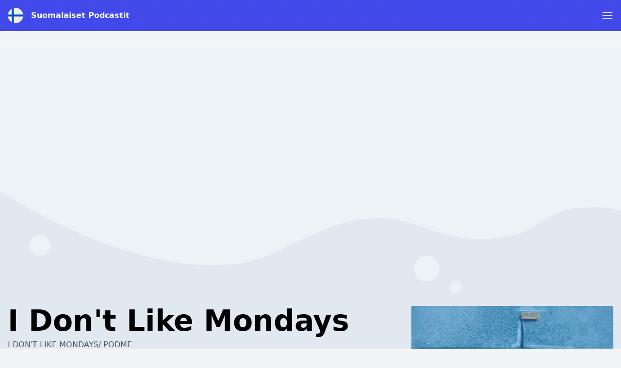

--- FILE ---
content_type: text/html; charset=utf-8
request_url: https://www.google.com/recaptcha/api2/anchor?ar=1&k=6LcB8uQUAAAAAFrXQ0QsDJ8khUzZUSwVwVyuluR7&co=aHR0cHM6Ly9zdW9tYWxhaXNldC1wb2RjYXN0aXQuZmk6NDQz&hl=en&v=PoyoqOPhxBO7pBk68S4YbpHZ&size=normal&anchor-ms=20000&execute-ms=30000&cb=yxweo2u0rx8m
body_size: 49504
content:
<!DOCTYPE HTML><html dir="ltr" lang="en"><head><meta http-equiv="Content-Type" content="text/html; charset=UTF-8">
<meta http-equiv="X-UA-Compatible" content="IE=edge">
<title>reCAPTCHA</title>
<style type="text/css">
/* cyrillic-ext */
@font-face {
  font-family: 'Roboto';
  font-style: normal;
  font-weight: 400;
  font-stretch: 100%;
  src: url(//fonts.gstatic.com/s/roboto/v48/KFO7CnqEu92Fr1ME7kSn66aGLdTylUAMa3GUBHMdazTgWw.woff2) format('woff2');
  unicode-range: U+0460-052F, U+1C80-1C8A, U+20B4, U+2DE0-2DFF, U+A640-A69F, U+FE2E-FE2F;
}
/* cyrillic */
@font-face {
  font-family: 'Roboto';
  font-style: normal;
  font-weight: 400;
  font-stretch: 100%;
  src: url(//fonts.gstatic.com/s/roboto/v48/KFO7CnqEu92Fr1ME7kSn66aGLdTylUAMa3iUBHMdazTgWw.woff2) format('woff2');
  unicode-range: U+0301, U+0400-045F, U+0490-0491, U+04B0-04B1, U+2116;
}
/* greek-ext */
@font-face {
  font-family: 'Roboto';
  font-style: normal;
  font-weight: 400;
  font-stretch: 100%;
  src: url(//fonts.gstatic.com/s/roboto/v48/KFO7CnqEu92Fr1ME7kSn66aGLdTylUAMa3CUBHMdazTgWw.woff2) format('woff2');
  unicode-range: U+1F00-1FFF;
}
/* greek */
@font-face {
  font-family: 'Roboto';
  font-style: normal;
  font-weight: 400;
  font-stretch: 100%;
  src: url(//fonts.gstatic.com/s/roboto/v48/KFO7CnqEu92Fr1ME7kSn66aGLdTylUAMa3-UBHMdazTgWw.woff2) format('woff2');
  unicode-range: U+0370-0377, U+037A-037F, U+0384-038A, U+038C, U+038E-03A1, U+03A3-03FF;
}
/* math */
@font-face {
  font-family: 'Roboto';
  font-style: normal;
  font-weight: 400;
  font-stretch: 100%;
  src: url(//fonts.gstatic.com/s/roboto/v48/KFO7CnqEu92Fr1ME7kSn66aGLdTylUAMawCUBHMdazTgWw.woff2) format('woff2');
  unicode-range: U+0302-0303, U+0305, U+0307-0308, U+0310, U+0312, U+0315, U+031A, U+0326-0327, U+032C, U+032F-0330, U+0332-0333, U+0338, U+033A, U+0346, U+034D, U+0391-03A1, U+03A3-03A9, U+03B1-03C9, U+03D1, U+03D5-03D6, U+03F0-03F1, U+03F4-03F5, U+2016-2017, U+2034-2038, U+203C, U+2040, U+2043, U+2047, U+2050, U+2057, U+205F, U+2070-2071, U+2074-208E, U+2090-209C, U+20D0-20DC, U+20E1, U+20E5-20EF, U+2100-2112, U+2114-2115, U+2117-2121, U+2123-214F, U+2190, U+2192, U+2194-21AE, U+21B0-21E5, U+21F1-21F2, U+21F4-2211, U+2213-2214, U+2216-22FF, U+2308-230B, U+2310, U+2319, U+231C-2321, U+2336-237A, U+237C, U+2395, U+239B-23B7, U+23D0, U+23DC-23E1, U+2474-2475, U+25AF, U+25B3, U+25B7, U+25BD, U+25C1, U+25CA, U+25CC, U+25FB, U+266D-266F, U+27C0-27FF, U+2900-2AFF, U+2B0E-2B11, U+2B30-2B4C, U+2BFE, U+3030, U+FF5B, U+FF5D, U+1D400-1D7FF, U+1EE00-1EEFF;
}
/* symbols */
@font-face {
  font-family: 'Roboto';
  font-style: normal;
  font-weight: 400;
  font-stretch: 100%;
  src: url(//fonts.gstatic.com/s/roboto/v48/KFO7CnqEu92Fr1ME7kSn66aGLdTylUAMaxKUBHMdazTgWw.woff2) format('woff2');
  unicode-range: U+0001-000C, U+000E-001F, U+007F-009F, U+20DD-20E0, U+20E2-20E4, U+2150-218F, U+2190, U+2192, U+2194-2199, U+21AF, U+21E6-21F0, U+21F3, U+2218-2219, U+2299, U+22C4-22C6, U+2300-243F, U+2440-244A, U+2460-24FF, U+25A0-27BF, U+2800-28FF, U+2921-2922, U+2981, U+29BF, U+29EB, U+2B00-2BFF, U+4DC0-4DFF, U+FFF9-FFFB, U+10140-1018E, U+10190-1019C, U+101A0, U+101D0-101FD, U+102E0-102FB, U+10E60-10E7E, U+1D2C0-1D2D3, U+1D2E0-1D37F, U+1F000-1F0FF, U+1F100-1F1AD, U+1F1E6-1F1FF, U+1F30D-1F30F, U+1F315, U+1F31C, U+1F31E, U+1F320-1F32C, U+1F336, U+1F378, U+1F37D, U+1F382, U+1F393-1F39F, U+1F3A7-1F3A8, U+1F3AC-1F3AF, U+1F3C2, U+1F3C4-1F3C6, U+1F3CA-1F3CE, U+1F3D4-1F3E0, U+1F3ED, U+1F3F1-1F3F3, U+1F3F5-1F3F7, U+1F408, U+1F415, U+1F41F, U+1F426, U+1F43F, U+1F441-1F442, U+1F444, U+1F446-1F449, U+1F44C-1F44E, U+1F453, U+1F46A, U+1F47D, U+1F4A3, U+1F4B0, U+1F4B3, U+1F4B9, U+1F4BB, U+1F4BF, U+1F4C8-1F4CB, U+1F4D6, U+1F4DA, U+1F4DF, U+1F4E3-1F4E6, U+1F4EA-1F4ED, U+1F4F7, U+1F4F9-1F4FB, U+1F4FD-1F4FE, U+1F503, U+1F507-1F50B, U+1F50D, U+1F512-1F513, U+1F53E-1F54A, U+1F54F-1F5FA, U+1F610, U+1F650-1F67F, U+1F687, U+1F68D, U+1F691, U+1F694, U+1F698, U+1F6AD, U+1F6B2, U+1F6B9-1F6BA, U+1F6BC, U+1F6C6-1F6CF, U+1F6D3-1F6D7, U+1F6E0-1F6EA, U+1F6F0-1F6F3, U+1F6F7-1F6FC, U+1F700-1F7FF, U+1F800-1F80B, U+1F810-1F847, U+1F850-1F859, U+1F860-1F887, U+1F890-1F8AD, U+1F8B0-1F8BB, U+1F8C0-1F8C1, U+1F900-1F90B, U+1F93B, U+1F946, U+1F984, U+1F996, U+1F9E9, U+1FA00-1FA6F, U+1FA70-1FA7C, U+1FA80-1FA89, U+1FA8F-1FAC6, U+1FACE-1FADC, U+1FADF-1FAE9, U+1FAF0-1FAF8, U+1FB00-1FBFF;
}
/* vietnamese */
@font-face {
  font-family: 'Roboto';
  font-style: normal;
  font-weight: 400;
  font-stretch: 100%;
  src: url(//fonts.gstatic.com/s/roboto/v48/KFO7CnqEu92Fr1ME7kSn66aGLdTylUAMa3OUBHMdazTgWw.woff2) format('woff2');
  unicode-range: U+0102-0103, U+0110-0111, U+0128-0129, U+0168-0169, U+01A0-01A1, U+01AF-01B0, U+0300-0301, U+0303-0304, U+0308-0309, U+0323, U+0329, U+1EA0-1EF9, U+20AB;
}
/* latin-ext */
@font-face {
  font-family: 'Roboto';
  font-style: normal;
  font-weight: 400;
  font-stretch: 100%;
  src: url(//fonts.gstatic.com/s/roboto/v48/KFO7CnqEu92Fr1ME7kSn66aGLdTylUAMa3KUBHMdazTgWw.woff2) format('woff2');
  unicode-range: U+0100-02BA, U+02BD-02C5, U+02C7-02CC, U+02CE-02D7, U+02DD-02FF, U+0304, U+0308, U+0329, U+1D00-1DBF, U+1E00-1E9F, U+1EF2-1EFF, U+2020, U+20A0-20AB, U+20AD-20C0, U+2113, U+2C60-2C7F, U+A720-A7FF;
}
/* latin */
@font-face {
  font-family: 'Roboto';
  font-style: normal;
  font-weight: 400;
  font-stretch: 100%;
  src: url(//fonts.gstatic.com/s/roboto/v48/KFO7CnqEu92Fr1ME7kSn66aGLdTylUAMa3yUBHMdazQ.woff2) format('woff2');
  unicode-range: U+0000-00FF, U+0131, U+0152-0153, U+02BB-02BC, U+02C6, U+02DA, U+02DC, U+0304, U+0308, U+0329, U+2000-206F, U+20AC, U+2122, U+2191, U+2193, U+2212, U+2215, U+FEFF, U+FFFD;
}
/* cyrillic-ext */
@font-face {
  font-family: 'Roboto';
  font-style: normal;
  font-weight: 500;
  font-stretch: 100%;
  src: url(//fonts.gstatic.com/s/roboto/v48/KFO7CnqEu92Fr1ME7kSn66aGLdTylUAMa3GUBHMdazTgWw.woff2) format('woff2');
  unicode-range: U+0460-052F, U+1C80-1C8A, U+20B4, U+2DE0-2DFF, U+A640-A69F, U+FE2E-FE2F;
}
/* cyrillic */
@font-face {
  font-family: 'Roboto';
  font-style: normal;
  font-weight: 500;
  font-stretch: 100%;
  src: url(//fonts.gstatic.com/s/roboto/v48/KFO7CnqEu92Fr1ME7kSn66aGLdTylUAMa3iUBHMdazTgWw.woff2) format('woff2');
  unicode-range: U+0301, U+0400-045F, U+0490-0491, U+04B0-04B1, U+2116;
}
/* greek-ext */
@font-face {
  font-family: 'Roboto';
  font-style: normal;
  font-weight: 500;
  font-stretch: 100%;
  src: url(//fonts.gstatic.com/s/roboto/v48/KFO7CnqEu92Fr1ME7kSn66aGLdTylUAMa3CUBHMdazTgWw.woff2) format('woff2');
  unicode-range: U+1F00-1FFF;
}
/* greek */
@font-face {
  font-family: 'Roboto';
  font-style: normal;
  font-weight: 500;
  font-stretch: 100%;
  src: url(//fonts.gstatic.com/s/roboto/v48/KFO7CnqEu92Fr1ME7kSn66aGLdTylUAMa3-UBHMdazTgWw.woff2) format('woff2');
  unicode-range: U+0370-0377, U+037A-037F, U+0384-038A, U+038C, U+038E-03A1, U+03A3-03FF;
}
/* math */
@font-face {
  font-family: 'Roboto';
  font-style: normal;
  font-weight: 500;
  font-stretch: 100%;
  src: url(//fonts.gstatic.com/s/roboto/v48/KFO7CnqEu92Fr1ME7kSn66aGLdTylUAMawCUBHMdazTgWw.woff2) format('woff2');
  unicode-range: U+0302-0303, U+0305, U+0307-0308, U+0310, U+0312, U+0315, U+031A, U+0326-0327, U+032C, U+032F-0330, U+0332-0333, U+0338, U+033A, U+0346, U+034D, U+0391-03A1, U+03A3-03A9, U+03B1-03C9, U+03D1, U+03D5-03D6, U+03F0-03F1, U+03F4-03F5, U+2016-2017, U+2034-2038, U+203C, U+2040, U+2043, U+2047, U+2050, U+2057, U+205F, U+2070-2071, U+2074-208E, U+2090-209C, U+20D0-20DC, U+20E1, U+20E5-20EF, U+2100-2112, U+2114-2115, U+2117-2121, U+2123-214F, U+2190, U+2192, U+2194-21AE, U+21B0-21E5, U+21F1-21F2, U+21F4-2211, U+2213-2214, U+2216-22FF, U+2308-230B, U+2310, U+2319, U+231C-2321, U+2336-237A, U+237C, U+2395, U+239B-23B7, U+23D0, U+23DC-23E1, U+2474-2475, U+25AF, U+25B3, U+25B7, U+25BD, U+25C1, U+25CA, U+25CC, U+25FB, U+266D-266F, U+27C0-27FF, U+2900-2AFF, U+2B0E-2B11, U+2B30-2B4C, U+2BFE, U+3030, U+FF5B, U+FF5D, U+1D400-1D7FF, U+1EE00-1EEFF;
}
/* symbols */
@font-face {
  font-family: 'Roboto';
  font-style: normal;
  font-weight: 500;
  font-stretch: 100%;
  src: url(//fonts.gstatic.com/s/roboto/v48/KFO7CnqEu92Fr1ME7kSn66aGLdTylUAMaxKUBHMdazTgWw.woff2) format('woff2');
  unicode-range: U+0001-000C, U+000E-001F, U+007F-009F, U+20DD-20E0, U+20E2-20E4, U+2150-218F, U+2190, U+2192, U+2194-2199, U+21AF, U+21E6-21F0, U+21F3, U+2218-2219, U+2299, U+22C4-22C6, U+2300-243F, U+2440-244A, U+2460-24FF, U+25A0-27BF, U+2800-28FF, U+2921-2922, U+2981, U+29BF, U+29EB, U+2B00-2BFF, U+4DC0-4DFF, U+FFF9-FFFB, U+10140-1018E, U+10190-1019C, U+101A0, U+101D0-101FD, U+102E0-102FB, U+10E60-10E7E, U+1D2C0-1D2D3, U+1D2E0-1D37F, U+1F000-1F0FF, U+1F100-1F1AD, U+1F1E6-1F1FF, U+1F30D-1F30F, U+1F315, U+1F31C, U+1F31E, U+1F320-1F32C, U+1F336, U+1F378, U+1F37D, U+1F382, U+1F393-1F39F, U+1F3A7-1F3A8, U+1F3AC-1F3AF, U+1F3C2, U+1F3C4-1F3C6, U+1F3CA-1F3CE, U+1F3D4-1F3E0, U+1F3ED, U+1F3F1-1F3F3, U+1F3F5-1F3F7, U+1F408, U+1F415, U+1F41F, U+1F426, U+1F43F, U+1F441-1F442, U+1F444, U+1F446-1F449, U+1F44C-1F44E, U+1F453, U+1F46A, U+1F47D, U+1F4A3, U+1F4B0, U+1F4B3, U+1F4B9, U+1F4BB, U+1F4BF, U+1F4C8-1F4CB, U+1F4D6, U+1F4DA, U+1F4DF, U+1F4E3-1F4E6, U+1F4EA-1F4ED, U+1F4F7, U+1F4F9-1F4FB, U+1F4FD-1F4FE, U+1F503, U+1F507-1F50B, U+1F50D, U+1F512-1F513, U+1F53E-1F54A, U+1F54F-1F5FA, U+1F610, U+1F650-1F67F, U+1F687, U+1F68D, U+1F691, U+1F694, U+1F698, U+1F6AD, U+1F6B2, U+1F6B9-1F6BA, U+1F6BC, U+1F6C6-1F6CF, U+1F6D3-1F6D7, U+1F6E0-1F6EA, U+1F6F0-1F6F3, U+1F6F7-1F6FC, U+1F700-1F7FF, U+1F800-1F80B, U+1F810-1F847, U+1F850-1F859, U+1F860-1F887, U+1F890-1F8AD, U+1F8B0-1F8BB, U+1F8C0-1F8C1, U+1F900-1F90B, U+1F93B, U+1F946, U+1F984, U+1F996, U+1F9E9, U+1FA00-1FA6F, U+1FA70-1FA7C, U+1FA80-1FA89, U+1FA8F-1FAC6, U+1FACE-1FADC, U+1FADF-1FAE9, U+1FAF0-1FAF8, U+1FB00-1FBFF;
}
/* vietnamese */
@font-face {
  font-family: 'Roboto';
  font-style: normal;
  font-weight: 500;
  font-stretch: 100%;
  src: url(//fonts.gstatic.com/s/roboto/v48/KFO7CnqEu92Fr1ME7kSn66aGLdTylUAMa3OUBHMdazTgWw.woff2) format('woff2');
  unicode-range: U+0102-0103, U+0110-0111, U+0128-0129, U+0168-0169, U+01A0-01A1, U+01AF-01B0, U+0300-0301, U+0303-0304, U+0308-0309, U+0323, U+0329, U+1EA0-1EF9, U+20AB;
}
/* latin-ext */
@font-face {
  font-family: 'Roboto';
  font-style: normal;
  font-weight: 500;
  font-stretch: 100%;
  src: url(//fonts.gstatic.com/s/roboto/v48/KFO7CnqEu92Fr1ME7kSn66aGLdTylUAMa3KUBHMdazTgWw.woff2) format('woff2');
  unicode-range: U+0100-02BA, U+02BD-02C5, U+02C7-02CC, U+02CE-02D7, U+02DD-02FF, U+0304, U+0308, U+0329, U+1D00-1DBF, U+1E00-1E9F, U+1EF2-1EFF, U+2020, U+20A0-20AB, U+20AD-20C0, U+2113, U+2C60-2C7F, U+A720-A7FF;
}
/* latin */
@font-face {
  font-family: 'Roboto';
  font-style: normal;
  font-weight: 500;
  font-stretch: 100%;
  src: url(//fonts.gstatic.com/s/roboto/v48/KFO7CnqEu92Fr1ME7kSn66aGLdTylUAMa3yUBHMdazQ.woff2) format('woff2');
  unicode-range: U+0000-00FF, U+0131, U+0152-0153, U+02BB-02BC, U+02C6, U+02DA, U+02DC, U+0304, U+0308, U+0329, U+2000-206F, U+20AC, U+2122, U+2191, U+2193, U+2212, U+2215, U+FEFF, U+FFFD;
}
/* cyrillic-ext */
@font-face {
  font-family: 'Roboto';
  font-style: normal;
  font-weight: 900;
  font-stretch: 100%;
  src: url(//fonts.gstatic.com/s/roboto/v48/KFO7CnqEu92Fr1ME7kSn66aGLdTylUAMa3GUBHMdazTgWw.woff2) format('woff2');
  unicode-range: U+0460-052F, U+1C80-1C8A, U+20B4, U+2DE0-2DFF, U+A640-A69F, U+FE2E-FE2F;
}
/* cyrillic */
@font-face {
  font-family: 'Roboto';
  font-style: normal;
  font-weight: 900;
  font-stretch: 100%;
  src: url(//fonts.gstatic.com/s/roboto/v48/KFO7CnqEu92Fr1ME7kSn66aGLdTylUAMa3iUBHMdazTgWw.woff2) format('woff2');
  unicode-range: U+0301, U+0400-045F, U+0490-0491, U+04B0-04B1, U+2116;
}
/* greek-ext */
@font-face {
  font-family: 'Roboto';
  font-style: normal;
  font-weight: 900;
  font-stretch: 100%;
  src: url(//fonts.gstatic.com/s/roboto/v48/KFO7CnqEu92Fr1ME7kSn66aGLdTylUAMa3CUBHMdazTgWw.woff2) format('woff2');
  unicode-range: U+1F00-1FFF;
}
/* greek */
@font-face {
  font-family: 'Roboto';
  font-style: normal;
  font-weight: 900;
  font-stretch: 100%;
  src: url(//fonts.gstatic.com/s/roboto/v48/KFO7CnqEu92Fr1ME7kSn66aGLdTylUAMa3-UBHMdazTgWw.woff2) format('woff2');
  unicode-range: U+0370-0377, U+037A-037F, U+0384-038A, U+038C, U+038E-03A1, U+03A3-03FF;
}
/* math */
@font-face {
  font-family: 'Roboto';
  font-style: normal;
  font-weight: 900;
  font-stretch: 100%;
  src: url(//fonts.gstatic.com/s/roboto/v48/KFO7CnqEu92Fr1ME7kSn66aGLdTylUAMawCUBHMdazTgWw.woff2) format('woff2');
  unicode-range: U+0302-0303, U+0305, U+0307-0308, U+0310, U+0312, U+0315, U+031A, U+0326-0327, U+032C, U+032F-0330, U+0332-0333, U+0338, U+033A, U+0346, U+034D, U+0391-03A1, U+03A3-03A9, U+03B1-03C9, U+03D1, U+03D5-03D6, U+03F0-03F1, U+03F4-03F5, U+2016-2017, U+2034-2038, U+203C, U+2040, U+2043, U+2047, U+2050, U+2057, U+205F, U+2070-2071, U+2074-208E, U+2090-209C, U+20D0-20DC, U+20E1, U+20E5-20EF, U+2100-2112, U+2114-2115, U+2117-2121, U+2123-214F, U+2190, U+2192, U+2194-21AE, U+21B0-21E5, U+21F1-21F2, U+21F4-2211, U+2213-2214, U+2216-22FF, U+2308-230B, U+2310, U+2319, U+231C-2321, U+2336-237A, U+237C, U+2395, U+239B-23B7, U+23D0, U+23DC-23E1, U+2474-2475, U+25AF, U+25B3, U+25B7, U+25BD, U+25C1, U+25CA, U+25CC, U+25FB, U+266D-266F, U+27C0-27FF, U+2900-2AFF, U+2B0E-2B11, U+2B30-2B4C, U+2BFE, U+3030, U+FF5B, U+FF5D, U+1D400-1D7FF, U+1EE00-1EEFF;
}
/* symbols */
@font-face {
  font-family: 'Roboto';
  font-style: normal;
  font-weight: 900;
  font-stretch: 100%;
  src: url(//fonts.gstatic.com/s/roboto/v48/KFO7CnqEu92Fr1ME7kSn66aGLdTylUAMaxKUBHMdazTgWw.woff2) format('woff2');
  unicode-range: U+0001-000C, U+000E-001F, U+007F-009F, U+20DD-20E0, U+20E2-20E4, U+2150-218F, U+2190, U+2192, U+2194-2199, U+21AF, U+21E6-21F0, U+21F3, U+2218-2219, U+2299, U+22C4-22C6, U+2300-243F, U+2440-244A, U+2460-24FF, U+25A0-27BF, U+2800-28FF, U+2921-2922, U+2981, U+29BF, U+29EB, U+2B00-2BFF, U+4DC0-4DFF, U+FFF9-FFFB, U+10140-1018E, U+10190-1019C, U+101A0, U+101D0-101FD, U+102E0-102FB, U+10E60-10E7E, U+1D2C0-1D2D3, U+1D2E0-1D37F, U+1F000-1F0FF, U+1F100-1F1AD, U+1F1E6-1F1FF, U+1F30D-1F30F, U+1F315, U+1F31C, U+1F31E, U+1F320-1F32C, U+1F336, U+1F378, U+1F37D, U+1F382, U+1F393-1F39F, U+1F3A7-1F3A8, U+1F3AC-1F3AF, U+1F3C2, U+1F3C4-1F3C6, U+1F3CA-1F3CE, U+1F3D4-1F3E0, U+1F3ED, U+1F3F1-1F3F3, U+1F3F5-1F3F7, U+1F408, U+1F415, U+1F41F, U+1F426, U+1F43F, U+1F441-1F442, U+1F444, U+1F446-1F449, U+1F44C-1F44E, U+1F453, U+1F46A, U+1F47D, U+1F4A3, U+1F4B0, U+1F4B3, U+1F4B9, U+1F4BB, U+1F4BF, U+1F4C8-1F4CB, U+1F4D6, U+1F4DA, U+1F4DF, U+1F4E3-1F4E6, U+1F4EA-1F4ED, U+1F4F7, U+1F4F9-1F4FB, U+1F4FD-1F4FE, U+1F503, U+1F507-1F50B, U+1F50D, U+1F512-1F513, U+1F53E-1F54A, U+1F54F-1F5FA, U+1F610, U+1F650-1F67F, U+1F687, U+1F68D, U+1F691, U+1F694, U+1F698, U+1F6AD, U+1F6B2, U+1F6B9-1F6BA, U+1F6BC, U+1F6C6-1F6CF, U+1F6D3-1F6D7, U+1F6E0-1F6EA, U+1F6F0-1F6F3, U+1F6F7-1F6FC, U+1F700-1F7FF, U+1F800-1F80B, U+1F810-1F847, U+1F850-1F859, U+1F860-1F887, U+1F890-1F8AD, U+1F8B0-1F8BB, U+1F8C0-1F8C1, U+1F900-1F90B, U+1F93B, U+1F946, U+1F984, U+1F996, U+1F9E9, U+1FA00-1FA6F, U+1FA70-1FA7C, U+1FA80-1FA89, U+1FA8F-1FAC6, U+1FACE-1FADC, U+1FADF-1FAE9, U+1FAF0-1FAF8, U+1FB00-1FBFF;
}
/* vietnamese */
@font-face {
  font-family: 'Roboto';
  font-style: normal;
  font-weight: 900;
  font-stretch: 100%;
  src: url(//fonts.gstatic.com/s/roboto/v48/KFO7CnqEu92Fr1ME7kSn66aGLdTylUAMa3OUBHMdazTgWw.woff2) format('woff2');
  unicode-range: U+0102-0103, U+0110-0111, U+0128-0129, U+0168-0169, U+01A0-01A1, U+01AF-01B0, U+0300-0301, U+0303-0304, U+0308-0309, U+0323, U+0329, U+1EA0-1EF9, U+20AB;
}
/* latin-ext */
@font-face {
  font-family: 'Roboto';
  font-style: normal;
  font-weight: 900;
  font-stretch: 100%;
  src: url(//fonts.gstatic.com/s/roboto/v48/KFO7CnqEu92Fr1ME7kSn66aGLdTylUAMa3KUBHMdazTgWw.woff2) format('woff2');
  unicode-range: U+0100-02BA, U+02BD-02C5, U+02C7-02CC, U+02CE-02D7, U+02DD-02FF, U+0304, U+0308, U+0329, U+1D00-1DBF, U+1E00-1E9F, U+1EF2-1EFF, U+2020, U+20A0-20AB, U+20AD-20C0, U+2113, U+2C60-2C7F, U+A720-A7FF;
}
/* latin */
@font-face {
  font-family: 'Roboto';
  font-style: normal;
  font-weight: 900;
  font-stretch: 100%;
  src: url(//fonts.gstatic.com/s/roboto/v48/KFO7CnqEu92Fr1ME7kSn66aGLdTylUAMa3yUBHMdazQ.woff2) format('woff2');
  unicode-range: U+0000-00FF, U+0131, U+0152-0153, U+02BB-02BC, U+02C6, U+02DA, U+02DC, U+0304, U+0308, U+0329, U+2000-206F, U+20AC, U+2122, U+2191, U+2193, U+2212, U+2215, U+FEFF, U+FFFD;
}

</style>
<link rel="stylesheet" type="text/css" href="https://www.gstatic.com/recaptcha/releases/PoyoqOPhxBO7pBk68S4YbpHZ/styles__ltr.css">
<script nonce="iMMh3aJB352OjJU19wYdIQ" type="text/javascript">window['__recaptcha_api'] = 'https://www.google.com/recaptcha/api2/';</script>
<script type="text/javascript" src="https://www.gstatic.com/recaptcha/releases/PoyoqOPhxBO7pBk68S4YbpHZ/recaptcha__en.js" nonce="iMMh3aJB352OjJU19wYdIQ">
      
    </script></head>
<body><div id="rc-anchor-alert" class="rc-anchor-alert"></div>
<input type="hidden" id="recaptcha-token" value="[base64]">
<script type="text/javascript" nonce="iMMh3aJB352OjJU19wYdIQ">
      recaptcha.anchor.Main.init("[\x22ainput\x22,[\x22bgdata\x22,\x22\x22,\[base64]/[base64]/[base64]/[base64]/[base64]/[base64]/KGcoTywyNTMsTy5PKSxVRyhPLEMpKTpnKE8sMjUzLEMpLE8pKSxsKSksTykpfSxieT1mdW5jdGlvbihDLE8sdSxsKXtmb3IobD0odT1SKEMpLDApO08+MDtPLS0pbD1sPDw4fFooQyk7ZyhDLHUsbCl9LFVHPWZ1bmN0aW9uKEMsTyl7Qy5pLmxlbmd0aD4xMDQ/[base64]/[base64]/[base64]/[base64]/[base64]/[base64]/[base64]\\u003d\x22,\[base64]\\u003d\x22,\x22A8KZw77CvcKsNnAXU3VzOsOfdW3Dk8OBAH7Ck2EDRMKIwrnDjMOFw650a8K4A8KjwosOw7wyXzTCqsOSw4DCnMK8VTAdw7ogw57ChcKUZsKkJcOlTcK/IsKbD0IQwrU7cWY3OArCikxKw6jDtylpwotzGzd0csOOIsKawqIhI8KYFBExwp81YcOPw7k1ZsOSw4dRw48ZBj7Dp8OTw4ZlP8Kxw6RvTcOdbyXCk3vCpHPClCfCkDPCnwZlbMOzSsOcw5MJLxYgEMKdwozCqTg/[base64]/CnzDCk3websK5XcK4OsOtTMKPH0HCpxkdNw0wZWjDnxVGwoLCtsOQXcK3w4gkesOIF8K3E8KTdWxyTxxrKSHDinwTwrBMw7XDnlVOS8Kzw5nDt8OlBcK4w6F1G0E1J8O/wp/CuC7DpD7CtMOoeUN/wp4NwpZRd8KsegHCssOOw77CuyvCp0pfw7PDjknDriTCgRVqwpvDr8Oowp8Gw6kFXMKyKGrChcKQAMOhwpnDgwkQwrDDmsKBAQQmRMOhH0wNQMOgT3XDl8K1w5vDrGtpDwoOw7jCqsOZw4RWwqPDnlrCjwJ/w7zCghlQwrgEXCUlSG/Ck8K/w6HCr8Kuw7ILDDHCpxRAwolhLMKbc8K1wq/CqhQFeADCi27DiHcJw6kVw6PDqCtzYntRFsKww4pMw7ZSwrIYw4TDrSDCrQbClsKKwq/DiTg/ZsKfwpHDjxkafMO7w47DocKXw6vDomjCgVNUbcOPFcKnAsKLw4fDn8KlJRl4woLCpsO/[base64]/CiFd3QHrDlSzDvMK2CcKJfxIsw6A5cQPCj1Buwosww7nDp8KFH1LCvXHDrcKbRsK2VsO2w6wJY8OIKcKSZ1PDqhNbMcOCwrPCgzIYw7TDh8OKeMKIf8ObNFlmw7pNw4tyw48vDgI1UGbChgDDicOCHSs2w7zCk8OSwoLCsipaw7YnwofDlhrDuj0Owo/CpMOMKcOeEcKDw7ZBJcKVw442wpPCosKUXCwDJMO6C8KEw6HDpFAdw6UVwprCv1PDslM6dsO3w5Uxwq0HLX3Co8ODfkrDnkoMWMK/OVbDn1bCiVbDog1pFMKgO8Kpw6TCqMKHwofDlsKYcMKzw5nCjG/Duk/DsgFlwpd2w4hGwrpRfMKow4HDt8OqRcKAwpPCshjDuMK2XMOuwrjCmcOew53CqcKxw6Jxwr4Tw5dmQnbCpUjDrEI9Z8K9TMKqSsKJw5zDtxdJw6FRTjrCqQYkwpEVFCnDrsK/wqzDn8KCwpzCgAVow6bCvMO5FsO+wopBw4E/[base64]/[base64]/DMOZwp1hSB0kw6LCqcOiMAjCscOaw7HDr0fDjsKCKkcRwotOw480fMOqwod/cnPCqDRaw48ha8O0X3TClQDChhzCp2NuB8KbHcKLXMOLKsO2esO3w7UhHyl4AzTCjcOgRh/DmsKmw7XDlT/[base64]/CpGFcw7vDhkPDhcKCBnXDg2hnYUonw4PCmHXCgMKVwo/DvFhdwrcRw4tHwqEUYmHDpS3DucK+w6rDmcKPbMKIbGd8YBjDjsKLPkrDhA4uw5jCpi9XwosSJ0s7fCtiw6PDuMKoJVYEw4jCgCYbw60BwpnCvcOXUATDqsKawrLCpkXDlR97w4nCr8KcC8KjwpzCk8ONw4llwpJPdMOUC8KCYsKRwoTChMK2w4bDh0bChz/DssOqbcKpw77CscK1YcOjwr0jHjzCnCbDsmpSw6jDohJywo/[base64]/CiEE1w4vDrsKhw4YCCsOIw7Ffwpdcwr8caXPCrMKLwpQpfMKHwqBxccK2wpM8wp/DlSpOA8Kowp/Cp8OSw5hUwpHDoAvDoHsmLzs9GmXCosKmw5JldEcVw5rDgcKHw4rCjm/[base64]/[base64]/Crgp8wpsfwq9lwrTCsxxrJzknFcKyw4LDrjjDoMKlwo3CjgPDtljDphwgwq3DozVew63DigIXXMKqMmYVHMK3cMKlAiLDkcKXPcOLwpbCiMKTOxZUwptYdCdBw7tZw5fCjsONw5jCk3DDo8K1w4kITcOdb3TCg8OIe2Jcwr/[base64]/CsMOaLMObfcKNwrN3HMOuwokTw4fCiMOqwo5Pw7sxwrnDnwcZazHDhcO2ZMKzwqfDlMKNNMKkWsOPLRfCsMK0wqjChh9Fw5fDr8KwNsOBw7QRB8O3w5rCtSNcDXISwqsfYG7DhAhDw4fCl8K+wrQ/wp/Ch8OowqrDq8K5TTfCm1rCtQHDn8K/wqRDcsK4YcKlwqtUGBPCnDTDk383wrgGMhDCoMKOw5vDnjsrIANNwrlFwrlbwqJlJhbDu0jDoQU3wqZjwrkdw6ZXw63DgGTDscKHwrvDm8KLeC08w5fCgyvDu8KWwp7CgDnCrxYZVnsTwqzDmDnDiixFAsOyXcOxw4sSHsKQw4/[base64]/dELCvMOqw5VDKjJNwr0AasKDbiPCnT8fw7nDnSbCpGgTQEoBMDDDiC0swo/DlMOPOzZyPMODwoFWRsOlw6HCk29mNkU/DcKQN8Kiw4rDmsKSwqRRw4bDuFbDt8K1wrQiw5d4w7M/REjDm1Ysw5vCmn7Dg8KEf8OnwoUlwrfCg8KHQMOUOMKjwpxcJBbDoTJdecKHbsOeQ8KXwqpVd2bDgsKzEMKAw7PCpMKGw4oLGFJ+w73CicOcKcOVwqhyVFjDvV/[base64]/O8K8wpbDtGUTY8KSYsKWwrx+WMKpeSxjbcO2HsORwpbDhQh/Mkkgw73DmMKxQUXCqcKsw5/DjBvCm1TClwvDshoQwp/CucK2w7LDqjU2M2hNwrhufsKBwpJTwqzCqBbDpFDDqFAZCXjCgsK1w5vDt8OkbC/Cnl7CoXrDgQzDjMK1BMKAVsO3woRmD8KCw5JQXMKvwrQbOsOtw5BAd3o/WDXCs8OzMUTCkGPDh0/DhyXDkGBqJcKoXBIPw63Dm8K3w4NOwrpLNsOebCjDpQLCq8KtwqZLRQDCj8OEwrAvZ8OyworDpsKjbcOKwpLChjk2wo3ClFh9IsKpwpDCmcONJ8KWLcOXw445esKfw5VeecO/w6LDgDrChMOcKFnCusKEc8O+LsKEw6nDssOPZBvDq8O9w4PChMOda8KcworDrcOYw4xOwpM6LzAbw59OQ1ozAiLDgHnDp8OtM8KfWsO2w5oWGMOFLcKVw5gmwozCjsK1w7fDq1HCtMOqD8O3Pw8ZOi/CoMKQQ8OTw7vDssOtwpNQw77CpCN+IBHCqxIdGEIWaApCw4oTTsOewq1qHjHDlBPDl8Ojwq5QwrJMO8KIMG3DmwczQ8KVfwZ6w4/Ch8OLZcKyZmZGw5d+EDXCq8Kdfg7DtwpJwqzCisKqw4YDw5vDpsK3U8OBbnLDu0nClcOJw6nCkWIYwp7DuMOuwpPDkBR/wrAQw5cLRcKiHcOxwprDoEVgw7gcw67DowYrwqbDr8OXBHXDicOHEsOsBRgxOlXCiyB3wrLDp8O6U8OWwr/CrcO/CAZawoxowpUtW8O7F8KtIjQgYcOxaGF0w7ETCsKgw6DDg0swfMKVfMKZc8Klwq88woY0w5bDtsKow4jDuwkXejbCqcK3w6J1w5kUAXrDmRHDvsKKEh7CtcKJw47Cu8K5w6nDqU4GWC0/w5NewpTDtMKuwpctOMO/wo7DuC1ewqzCs2PDlhXDksO8w5cBw7INO3VQwop1HsKbwpwdcmDDsBnCoGxrw7FPwoVHTE7CvTzCs8KVwpJEN8OHwr3CmMO9dh4vw6xMSCUYw7gVPMKMw5BewqJ+wrw1csKqNsKiwpBlUz9/[base64]/CnsKdczEIw55ZZRvCt1cfw6F+B8OawqJUDMOdcyPClWhowqYkw7bDrz1zwqZyBcOdSHXDoxbCr1JSP0B8wrtww5rCtU57wqMYw5p3QhrCmcOSHcOgwp/Cimszax5PJxnDrsOzw5rDosKyw5F5ecOVRGlUwrTDghB/w5vDnMK2FijCpMKZwoIYJnzClgFLw5oDwrfCuXw4YsOdQHx7wqs0BMKZw7I7woNGeMOdVsO0w7JTXQnDqHPDrsKLJMKaFcOQb8Klw6bCqsKQwrIVw7HDknABw5XDnDXDqzVVwrApcsOIAAPDncOowoLDisKsR8KbT8ONNVMewrM7woEJCsOsw7XDj2/[base64]/CkzzCkcK0wogjw7AqYcKxOxVowrvDhTPDuSjDgX3Dpg3Co8K/NARowospwp7CojHCp8Krw40Mwo0wEMOXwpPDicK4wrrCryMawoLDqsOnCTEawpnCqzVtdQ5bw5vCiFA3SXHCjS7CpDDCocOywpjCkDTDjn7DlcKqN1dVwpvDnsKiwo/DgsO9IcKzwo4xQgnDox8FwpfCsHQgTsKZE8K6T17CsMOSKMOhcMOdwoJSw5HCsUTCp8KGV8K7PMO6wqMjccOaw4V1wqPDrMOyWEY/QsKAw5JsXcKhVnHDp8O/w6tAYsOBw6fCiR7CqFoNwrovwpl+e8KcacKzNRDDkA5YKsO/wpvDi8KPw6bDpcKEw5zCnAbCrWTDncKBwrTCn8KHw6rCnzDChsKUFcKPS1vDl8O2w7LDscOGw7TCo8O1wrIIZsKVwrR7Ei0owrYfw7wCDMK8wojDiEfClcKVw6fCjcOYNUBKwoAFw6LDr8OxwoUCSsOjRnbCssO/wrDDssORwqnCii3DhlnCvcOQw5TDosOJwq4swpBqFcO5wqIJwqtyS8OGwr8PAMKXw4RbScKFwqt8w79tw6HClzzDmD/CkUvCl8OKGcKaw7tWwpHDlcOUWcOZFRM6CsKrcQFub8OGHcKTDMOQBcOAw5nDh0vDh8OMw7jCnivDgAtjbXnCojAQwrNMw4M9w4fCoQ/DsTXDmMKrFsOCwoZlwozDkMKLw7bDj2UZbsKQGcKPw7LCu8OYHSYxeFTCjH5QwojDtH5ZwqDCp0nCpmpRw4Y6GELClcKpwqwuw77CsXhpBMKgKMKiNsKDWyRzKsKtd8Okw4peUh3Dk0DCu8KEY1FaPB1mwqscAcK0wqZ/woTCqU5dwrzDhC/Cv8Ohw7HDr17CjjnDpkRMw4HDh28kWMOzfnnClBDCrMKcw4QaPQ1+w7MUDcOzesK/PUQyaBLCkl/DmcKPFsOUc8OPZG/DkcKUcMOcbHPCuinCtcKsBcOqwr/DlhUCRyESw4LCjMO5w4TDssKVw4PCj8K5RSlew7nDv2LDp8K/[base64]/Cm8KKQ8KtLkx1HkbDohZ5KAMRw7A3YF/DnisRAgnCqTdVwpRwwoBdG8OjScOvwqfDqMOffMK5w50dFSMgZsKNwp/Dl8OiwoBtw7ciwoLDjMKJGMO/wrw6FsKgwoguwq7Cr8Ocwo0fIMKWc8OVQcOKw6RYw4xEw5lww7rCqQRNw7HCmMKCw7JTeMK5BhrCg8KTeRrCimrDs8OiwpXDjywjw4LCg8OcUMOeJMOCwoYwWiB/w5XDoMKowoEHdBTDhMKBwqjDhm05wqHDgcOFemrDq8OhUDzCmMOXFATDrmc/woDCoS/CnWpXw4JAaMK8dXJ4wpXCtMKyw47DrsOIw6jDq2JsP8Kpw7nCjMK3M2dBw4PDlUhNw6LDoGNUw7vDkMKHOWrDujLCucKXABotw6LCmcKww6AxwrbDgcOPwqBxwqnCoMKjLg5AZyQNIMKhwq3CtG5tw5xSLljDscKsV8ODIcKkAgc1w4TDpEZdw6/Dki/Do8K1w4BofMK8wrp5P8OldsOKwpxUw6LDjMKVBx/Dk8Kqwq7DssOUwqbDosKfTxJGwqMubyzDq8K5wrnCvsOIw6nCh8O0w5fDhS3DhWR6wrPDocO/[base64]/[base64]/DtlBPwoLDnSN7csKMw6LDkcKswpkyw4JhwqLDisORwpjCn8ORPMKpw6jCi8KIw6oFa2rCtcKpw6rDv8OhKWfDlcKHwpXDgcKrMDLDoFgAwodXeMKAw6jDmARnw6EnfsOMNX1gYHh5w47DsBMyK8OrZ8KcAExvVEJhAsODw4jCoMKMbsOMDXNoJ1nCgyEIXhjCgcK/w5LCiGjDtkfDtMO0wqfCqx7CmAXDpMO7SMKtZcKxw5vCi8OeGMONYsKFw4bDhnHDm0nChAcTw4vCj8OMKAtYw7HDvxBrw4QVw6piwpdPAW4Bwqshw6tSeTVgTE/DvErDhMOxdTxjw78FRyvDpnM5f8KiGcO0w5TCqS3Cp8KrwqfCgMO4XsOLdDjCkgVKw5/Dp2PDlsO0w4E3wovDm8KbHiTDqggWw5TDtWRIIBDDisOOw5cdw4/[base64]/CgDjDikfDlSt1VsKLE8OIwrYvw7/DgRMqw7DCr8KOw5DCkQ3CvzRiFTjCvcKhw58oPBJOLMKKw6LDnWbDqAhCJh/DrsKawoHCusKOGMKPw4vCu3lww658ViA0eEvCk8Ozf8Knwr1qw4DChVTDvX7DpW5uU8K+WGkOYHNVdcK/dsO0w4jCvHjCj8Kmw4Eawo7DsQrDl8O9dcOkL8OqAFFscWQFw5FzTiLCsMO1cHU3w5DCtkYcQMO7IhLDqjzDqDQ1IMK0YnHDpsKUw4XDgXMTwqXDuSZKI8ORBlUPXnzCmMOxw6R0YG/DosOywrXDhsKjw5ZXw5LDo8Ocw4TDjl/[base64]/Dt8K7Ql/DqDfDjQnDpXHChcKYNsOyOyDDhcOkOsOcw4N8Dn3Ds2bDoUTCjgwsw7PDrxVGw6jCmcOEwq8HwoFRNADDtcKMwqgKJF46YsK4wrfDmsKjHMOrH8Ouw4MQNsOtw5HDlMKHCzxZw6nCtC9rXw9zw6HChcKWC8OpQUrCk3s/w59XMAnDvsKgwotIYGF6C8Opw4oydsKTc8KcwrRAw6F2WxHCu1JkwqLCqsKSP3kRw444wqsQRcK8w7jCt2TDicOOJ8O3woTCqAJRIAPDlsOQwp/Cj1TDuFgQw6xNO0/[base64]/Cm8OUw4XDtsKQwppiw5NuDRcJw5J8WAI9worDj8OULsKdw6PCv8Kewp4PNMKpIxddw6MCOMKYw6Idw65AYcKjw69Yw5oiwoPCvMO/WybDnTTDh8OTw7nCllN5CsOaw5LDvSgOD0rDskMow4MzIsOKw6F0fG/CncKgTgsFw4NnSsOUw5fDk8KMGsKwSsKlw5zDncK/VCVgwpo6QMK/RMOfwprDlVnCkcOEw67Cti84csObOjTCrxkZw7FGKlRPwpPDuE19w5zDosOMw7QxdsKEwo3DucOkMMOnwpLDsMOJwpbDm2nCrEZAG1LCs8KbVlwpwo/CvsKRwotewrvDjMOKwpHDlE5kaTgJwqEfw4XCiDs8wpUNw7cqwqvDlMOOVMObacOdwr7DqcK9wqLCuSF6w5jClsKOe0YSasKeHD7CpjHCkzbClcKpT8K/w4PDpsOmeH3Cn8KKw6gLGsKTw7TDslTDrsKMN3vDiULDjzLDikzCjMOlwrJ0wrXChwrCpnEjwpg5wol+B8KPVsOqw5BMw7t2wpfCgU3DqDUbw73DnArClFXCjD4CwprCrsK/w7xCCAjDnA/DpsOiwo4kw73Dk8K4wqLCoHbCisOkwrjDrsOvw5FSLjnCpVfDiAMcNmzDjV44w7EYw4vCiF7Ck0bDt8KewpDCpj4AwozCp8K8wrc9RsOvwpFNNmjDsH4lBcKxw4YSw7PChsK/wrnDgsOGOSjDm8KRwojChCzDrMKKFsKEw7rClMKsw5nChzIcHMKibS9vw5paw6lUwrE+w7EewqvDnl8sLsO2wrRSw4Z3A1Igw4/[base64]/CrSUtQG3Cr8KGdcKMw50/wplicDB+w43DpcK9D8KCwoV5wq7CqsK6ScOFWD4Owr8iasKqwo/Chh7Cj8K4b8OXcmTDklFLB8KOwrY7w7vDksOkKlNBKmNkwrt9woQnH8Kvw4kkwovDlWJKwobCkA0+wo/Chi9Fb8Olw7LDq8KewrzDmApJLXLCq8O+ZjoOdMKVIwTCrSjCpsK5ZSDCnh8eInjDlBzCksOXwpjDtsOHakLCkz8ZwqLDkAkhw73ClcKLwqxLwqLDn2t4aBfDiMOWw4t3DMOrw7TDn3DDjcKERgrCgUlowq/CjsKDwqYqwrpEbMKsT3kMW8KQwoEfb8OxScO8wqzDsMOCw5nDhzx+E8K0acKIfhrDu2ZQwrQwwrUEXMOTwrnCmCLCin52b8OpR8O+wrkJBDUEEj13WMKawrLDkxfDrsKUw47CihQzenA1RUt1w7s8wprDoGh3wo7DoTPCqEvCuMOmBMO/[base64]/[base64]/Nk98WVzDjxfDpHDDnMOaQio8fsKcwonDrlHDjRTDscK/wqjCoMOYwpEUw6ItKynDiXjCjGPDmlPDulrCtsKEJMKUb8K5w6TDqU8WRF/Ct8O0wrMtwrl1WWTClCY9XlVvw5o8Ozd0wol8w4TDncKKwpFmMsOWwodbIB9KaF7DosKhKcOMVMO7fA5BwpVyEMK7QWFywoYXw7kfw6rDuMOBwp0rMDfDpcKXw5LDkAJFCmpSdsOVDWbDvsKJwoJcZMKDR2o/L8ORY8OtwoInAkondMOZaDbDkDzChMKiw6nDj8O7XsOZw4BTw5zDgMKoRzrCscKJKcO+eCQIZMOOBnfDsgcdw7bDgw/DmmTClSTDmTbDknk2wrjDhD7DkMOmJx8sM8KZwrpBw6Qpw43CikQZw6VqcsK4eRTDqsKyD8KpG3jCuRnCuAASL2ovIMOfacOCwpI4wp0AFcONwobClkgBOnTDi8KKwpZXAMOXHnLDmsOkwprCs8KuwqJEwpFfan9bJgjCjUbCnk7DljPCqsK/Y8K5ccOXEzfDr8OWSyrDplNrXn/[base64]/[base64]/[base64]/DtcOpw5kdJcOKw4/Cp8KDw7oqGcKYwrPCjcKCScOkRcOrw5JHOhkbw4rDtVfCicOkXcOxwp0VwoZ0Q8OjfMOlw7Vhw7w2WQTDkB11w6vCsCojw4AsMQnChMKKw6zCml/CpzRxa8K6XT7CvcO9wpjCrMOwwq7CrkdBHMK4wpgjfAzDjsOFwoQKbCUzw7fDjMKzT8OPwphqQBjDqsK0w6MnwrdvEcOewobCvcKEwr/DtsOGZ3zDvEhFN1TDiWFKUTgzTMOPw40PMsKpDcKnGMOJw6MoZMKdwrwSO8KGV8KjTEdmw6/[base64]/DlsOaeXLDiy1oZsKLJ2vDr8OZS8O6McOTwrJcHcODw53CqsO+wqzDrg5vPxbDiSsIw7dhw7wpX8Kcwp/CicKuwqAcw4rCoSspw4XCnsKpwpLDkGoHwqRPwoBdN8KOw6XCnS7Co3PChMKQX8K1w47Dg8KFF8K7woPCsMOhwoMSwqZXEG7CocKaNghxwoDCt8OrwqXDsMKgwqVwwrPDk8O6wpEKw6nCnMO/[base64]/CoGxJIsORwrAxKkMjU37DsEfDkMKZw5MsE8KjwqkwWsOvwoXDlcKJCsOzw6llwoRsw6vCtkHCjHTDp8O1IcKcesKlwo7DsV11R0wXw5LCqMOfWsKOwowBOMOSdSzCtsK0w4LDjDDCmcKqw5fCm8KVT8OlKzwMecKLNXg/[base64]/CuHzCkxjCtX3DjcOFblvDgxLDl8OxwrLChMO+EsKXS8K8VcOlQsOqw7TCmcKLwqnCtmV+cwBfEWhUbMOYAMOjw57CsMO9wox/woXDi0APJcK4eyRlD8OldhJqw58gw7J8CMOOJ8KoIMKXKcODP8Kww4A6elrDm8OVw5wLScKqwotOw7PCnXjCucOQw67CgMKrw4/DtcOKw7gKwrduUMOYwqJgWzjDpsOHJcKowqMpwrjCs0PDlMKrw5HDixvCrMKLdggxw4LDkTsPTBpcawhoQRdew4jDgVAsD8OoT8KoVRsZZ8Kcw6fDiU8VcEfCpTxpb1AuDXbDgnnDlBnDlR/Ct8KeWMOBT8KsTsK+OcOUEXpWHEYkRsKGSWcMw57DjMOJOcKHw7h2w584w7fDvsOHwronwqrCvW7CsMOgCcKCw4NNJQ0LDwrCuDZdDBPDmw3CqGcGwp4Yw4/[base64]/Cq8KzRzVew6bCtcK5Kl7CucO8wr/DosO8wrHCpsObw6spw6jCrsKkZsOsacO8Gw7DmUjCqMKuQy7Cu8KWwozDrMK2Dk0bLEsAw7dTwqlLw5NqwoNUCRDCu2/DiRjCtkgFbsO4Ng48wpQqwrXDqRfCpcOewqJIQ8KhUwzDpB/ChMKyBE3CpUvCqBl2bcKMRTsIRlTDi8O1w6ZJwrQbe8Kpw4bDnEvCmcORw4IUw7rDr3DCpkoON03CmQ4HUsK/FcKnJsOLUMOcOMOfaFnDucKkJ8OHw57DnMKkIcKJw6UoJE7CpVbDjx7DicOmw4RXL0TCmznCmAcqwpNbw7xgw6hfZWhTwrdub8OVw4oBwpdyGwHCnsOBw7DDoMO6wqIfRQXDmxAFHMOgW8Osw5YOwrfCt8O+NcOHwpTDpHjDuB/CrUvCuRXDscKNCyfDohV1DVvCmcOvw73DssK6wrrCvMOWwoTDhQF2ZiZswqrDsRlNWnUHZVg0XMOlw7bCswUswpfDiS51wrxhUsK1PMOowq/Cp8ObZB/Dh8KfUF8Xwq3DucKUVytBwpxKf8Olw47DtcOHw6Zow7VBw4nDhMK1HsOZeD4ya8O6wpwGwq/CscKtFsOHwqbDhVXDq8K2E8KhbsK8w61TwoTDiDpYw4vDkMOqw7nDqEDDrMONdcK2RE13PHc3YwZ/w6kpecKRDsO5w5TCqsOjw7DDpwvDgMKsEUzCjgzCvcOewrBUEyU4wrBgw6Zuw7jCk8Oww6DDj8K5c8KVDVY8w5xUwqFZwrg4w6nChcO1NxXDssKjSmnCkRrDhijDuMO7wp7CkMOBfcKsaMKcw6s7LMOHPcKCwpAIOlPCsEbDn8Klwo7CmQMPZMKww4oiECQpHWU2wq/CtEnCvXkvPgfDrlzCgMKdw5XDsMOgw6fCnFpGwoTDjGfDj8OowoDDj3wDw5tfN8Oaw6rCsUM2wrHDicKGw5ZRw4nDoGjDmnjDmkjCqsOrwq/DpBzDisKqY8O+TD3CqsOKWsKyME9RacKkVcO9w5rDmsKVd8KMwovDqcKFQsO6w6siwpHCjMK4w6M7HGDDkMOmwpZ7SMOEe2nDucO/BzrChSUQWsOFM2XDsSM2BsO1GcOgZsKbVXUacU8WwqPDtXIBwokILcOjw7jCvsOsw7Biw71AwoHCpcOtK8Oaw7pHQS7DhsOzCsO2wpUQw5A5wozDjsOHwp0JwrrDpMKYw4VBwpTDosKsw4/[base64]/[base64]/DvMKew71XaA5Fw5wZw43Cl8O/w6BvFsOowpvChyTDtQZ+C8OlwqZiB8KlTE7DucKEwqx7wrjCkMKTHEDDncOLwrgbw4cpw6PChScwfsKSEzVwTUjCh8OvcDokw5rDosKIPMOow7/CgzEdLcKYfcKZw5fCg3QCdl3CpRkeQsKIH8Otw6N+AzDChcO5Gg1+QCBVEiVjOMKzJW3DsxrDmGUXwrLDuHdCw4VzwoTCqD/[base64]/[base64]/[base64]/wrrCmsOBLlpcaTPDs8Kyw6dlC2xhw5QLwrHDscKgdMKhw6I1w5bDq1LDh8Kxwr/CvcO+XMOfTcOcw5/DosKNQ8KmTMKGwrrDmyLDhGzCq2R5OAXDgcOBwp3DvjrDrcOXwqF6w4XCjVQMw7DDvggzXMOqelrDlWHDlxvDuBPCucKCw6kObcKrW8OmM8OvH8O6wp/CgMK7w79Kw7BVw5h5FE3DqG/[base64]/DtsK+ccO5w53Dk1HDiBvDt8OCw51dXwtVwrA/NsK6acO8w6bDqVsUWsK8woZCXsOnwrfDgBrDq2jCnkAvW8OLw6BtwrhYwrp3UFjCt8OuUUogFMKEYUUowqAFH3TClsKnwpwfdsOuwo05wprDnsKLw4Y2w6XCujDCk8Kowo0Gw6TDr8K/w4lowr4nWsKwP8KkFD93wrbDv8Otw5/DrlDDkjwKwpPDiVQhOsOAMFs0w44YwqlXDwnDnWhDw7VXwr3CisKxw4bCmnRxHMK8w6rCu8OcFMOhE8Obw4E+woPCj8KXTcOKZcOsSsKYUT7CsxEQw7nDv8Oxw4nDhj7DnsO9w6BuUl7Dt2BCw4RSZAjDg37CusO+ZHYvXcOWLMOdwprDq0F8wq/[base64]/w7nCkQ8swo42w7XCv8KYUW9qVyoIwp/DqwLCkU/Cm3nDosO+MMKVw6LCtyzDusOaaBPDizxew6ggW8KAwq/[base64]/DtBHCkmLCmhY2wph/[base64]/wqDDkcKmwrkyJMOwwrzCosKLYcK/w5hZR8K1w6jCjcOgecKUNiHCkx7DlMOBw5haZmE+ecOUw7LCi8KYw7Z1w51Vw7Qywp5Twr06w7lRGMKyBXMVwovCrMOTwpPCiMKwSiQZwpbCscOAw71JcSXDksODwrslaMKzagx/LcKDARBpw4VOMMO0FXFRc8Kbwp1jHMKrATHCiHYGw4VRwpHDn8ORw5rCnHfCtcK+FsKEwpfCkcKfaTPCrsKWwrzCtUDCmHc/w7HDkicrwoVTbR/DnMKewpbDqFXDkljCkMKSw54cw58EwrUCwoktwo7ChQ87DMOHQsKzw6fDuAd7w6Muwqk7c8OXworDjG/[base64]/DgsK2Z2fDp3Fdwr3CsBwSGFVFDsKdY8KHYXFAw4TDpH4Qw7zDn2oFA8KxTlbDhcKgwo97wp9Zwodyw6bCucKHwrvCuXPCv05vw5NOSsKBY03DosOFF8OdCATDqFgBw6/Csz7CgsOxw4bCnlkRMgvDosKaw4BeL8Krw41hwq/[base64]/Djix6JMKiIsK2wpnDpF3CiQRuKATDsExmw5JBw4c7w4rCrW7Dh8ObCg3DlsONwo1OA8KpwoLDtGnCrMK+wr8Ow5Z8fsK8K8O6AMK+Q8KZJsO/bGbCtk/[base64]/wofDu8KJY8KrJ8O+SznCpMKgw5rDmMKlw7diwqNGPBLClznDjDElworDiUchKWTDkVJjSi4dw4bDjMKpw7B2w4/DlcOVBMOYR8KlIcKJCE1WwoPDrzzCmgrDiTTChWjCnMKXOsOkTXcfI0FPDMOHwoljw7JnQcKFw7LDtVQPLBcqw6PCsDMOeDHCkn8dwoLDngAiKcOlcsKNwpjCmUQUwp5vwpLCosO7w5/CqCUzw5xew6NMw4XDoTx0w7wjKxgNwo5jGsOqw4zDi11Ow61jNcKAw5LCmsOKw5DCsH57E2FSNVrCmMKTfWTDhD18IsO3JcOMw5YBwoXDisKqN3tBHcKiQMOKRMOpw44mwr/DpMOKFcKbDcKjw7ZCRQZBw7s9wplBJiEtPAzDtcKCNBPDnMKCwrjDrjTDsMKkw5bDrTk/CBoHw4fCrsKyOUdFw4x/[base64]/[base64]/VMO/w5jDkMKgTsOuw7Y1LsK6GcK/wrYIwokUecKAw4kIwpjDuFssRH4bwr7CkVfDucKzCE/CpcK2wo8SwpbCrhrDrhAmw5QoBMKbw6ccwp0icjXCkcK1w7g6wrbDrnnCm3R8OHLDq8OoGTUtwocBwrB1dBjDix3Dv8Kkw50Rw7fDnF4YwrYNwqxJZXLCjcKBw4Mewpsrw5cJw7NFw4NTwrIbbV0wwo/CvFzDsMKCwp/Cv1IcHsOsw7bDgcKodXYwCCjCgMKjORrDo8OvfMOQwqvCpgVjGsKwwrljKsK5w5dDZcOTFcOff1Brwo3DrcKhwrLCl3UVwr1XwpHCtDXCtsKiYEFJw6UPw7lULxPDucO1VmXCjBMqw4dBwrQ7T8OuUAUJw47Dq8KYa8K6wo9hw6xkfA06IS/[base64]/CgMOtwqzDjsOEElfDjxbCmWHDiQHDsMO3CkbDqlk9QcOyw6AfF8O9ZMOiwogsw4DDqwDDjBxgwrfCo8Oaw6BUBcKMJSctBMOMH0TCoTzDgcOHMiEEdsOdSCALw7lMeXfDhl8PbVHCscOWwow9RX/CgG3Ch1fDhnY3w7Rew7jDmcKBwozCjMKEw5XDhGPDhcKIEkjCgMOQLcKmwrolCcKsUMO8w4cCw48nMzfClxbDlH0MQcKpPEvCqBPDpXcrMSpyw6Efw65iwps3w5/DvnTDsMK5w7UNZsKRAx/DlQ9Qw7zDlsOaWzhld8OmMcO+blbDpcKVMiRDw60aAcOfZ8OuJwlEGcOFwpbDlVVqw6h6wqjCliTCjBnCrxYwSUjCtcO0wpvCocKsaGXDj8KqVjIaQGQ1worDlsKKOsKsaCvDq8OgQwJcVD4fw6gUf8KGwpHCn8OBwqBgUcOkNn0mwo/CnQsda8KTwo7CtkxiYS1/w5PDqMOkNcOnw5bClBB3NcKYQBbDj1jCo2Ymw6YqVcOYA8O0w7vCkCbDnV0jDsOfwpZLVsOsw47DsMKawopNC01QwpbCjMOZPT5UZRfCtzg5NMO+a8KKC01zw5/CoF7DqcKpLsOJfMKmZsKKFcKjdMOwwpdYw49+KFrDniYTHU/DtwbDnCIewokPLy9JZGZZOSvDrcKjNcOBWcK6w5zDjnzCrTbDq8KZwp/DvV0Xw5bCq8OTw6I4CMK4MMOvw6TCthzChC7DpGwTaMKOM2XDvxEsRMOpw6QPw4d9Z8K0RSk/w43DhDBrYxo4w63DkcKhCRrCpMO2wojDuMOsw5QxLnhlw4/CicOhw4d0BMOQw6vDqcKDOsK+wqzCv8K2wqXCj0sxKcKdwplYwqdLP8Kmwp7ClsKLNA/CuMOIShDCvcKtABLCnsK/wrfCjnHDuwfCjcOOwoJHwrzChsO1L2zCizfCsFzDo8O3wrrDihTDnGsvw5oDf8KjBMOHwr/CpDTDiRrDrxLDjB81JFcOwqsywprCggsSZsO1I8O3w49XWxcWwqsXWGXDhzPDlcORw6HCi8KxwoITw4taw4hObMOlwrgpw7/DkMKgwoEcw5PCmsOEU8OlVcOzJcK0NDIWwoQTw709F8OAwp88cgfDncO/HMKdey7Cp8Ouwo/[base64]/Ckxc8W0tlbR0ew4bDpsO3w5Y+c8KtGCgUNz52YcKvDXdcMjdvVgJ/w5ptS8Ovw5VzwqHCk8KCw79eTxFqfMKgw5pjw6DDm8OJQMO/[base64]/CjirChFjCmQjCjmzDvD48w6bDrMOgSsKcw58+wohQwp/Co8KQJ198BxZ0wpPDosKRw5ACwqjCuU/[base64]/CnlTDuWrCtcO6OMKFWi1Ow5B6MMOFXSJ3w4bDn8KjaG3CkcKJNX9jZsKDc8O2JEvDsEUpw5pzEHHDiAggJ2rDpMKcFMOVw7rDsH4Cw70Iw748wqTDmxYlwp/[base64]/woUKIi3DpsOQwowALsO8dsKow5YUNMOHMU4keGzCusKyXsOdGcOsNQlCWsOgL8KBb0t6bzLDpMO2w5FNQcObHA0WD3crw6LCtcO0W2vDgjHDkC/[base64]/Dj8KtagAywpPCnsORwq7CjkMAw6UAa8KIw6RwB8OVwqYswqAGSCNpfVzCih1gZEBsw6VLwpnDg8KDwpPDtRpJwq5vwrAlMksIwpfDkcO2aMOaXsKtKcKPd206wpF4w43DvVvDuA/CiEYlDcKIwqZKKcOCwot0wqLDs37Dp3snwr/DnMKzwo3CqcObCcODwq7Dh8K/wpBURcKueBtfw6HCscOUwpzCsHADBgYtNsKxJiTCp8KcRQfDscKWw7fDoMKWw5nCtMOHZ8O+w6DDssOCU8KqUsKgwqMTEHnCgWVpRMK4w7zDhMKeScOCfcOYw7w9Sm3CrgrDkB1kOQFfWTlVHXsMwqM3w4wLw6XCpMK0MsKTw7DDjlAoP38nQcKxXz/Dr8KDw47DtMKkWWXChMOqAGbDiMOWGC3CoDpmwq7DtkMUw6/[base64]/DscK2D2BKDlw7wqDCn8OJPTbCh2jDvGQ6S8O+aMKpwr8WwoPCg8O6w4XClMKGw442EMOpwq9zOMOewrLDrWjDl8OIwr3DhiNHw4/CixPCri7CtcKPZy/DkTVbw7/ChiMEw63DhsO+w7DDvD/Ch8Osw6lVw4fDtnzCjMOmJQsdwobDlT7Do8O1SMOWZMK2PB7CpQxNSMK3KcOtLD/DocOYw7F0WXfCq2kAf8K1w5fClcKxTsOuF8OIE8KOwrbCp2XDvknDu8KDd8Kmwq5dwpzDnhtheUjCpT/[base64]/DklLDlsO+wrfCjWnDp8O8w6PCm8KGw69EDyLDiMKTw4zDusOJOTIlCXPDmsOMw5UfQcOoVMOWw41mIMKJw4x5wqvCjsODw7TDv8K3wpvCrVLDiT/Ci3bDm8K8ccKSdcOwWsOywpnDu8OjNH/[base64]/Cv8OLWMKYw6bDnsOaV8Kaw7daBcKEUxfCizzDgEnCusONwpnCli5HwqllMsOBbMOgPMOBB8OAXDLDmMOhwos5NR/DrgJpw6jCjSR1w6hEeX8Uw7Apw7hnw7DCgcKbX8KrVSkkw7UnNcK/wrzCncKwVV7DqVAcw6VgwpzDr8OhRy/[base64]/DgMKEEsOrZkTChg7CqSjClsOawpPCrcKUwpjCsXZqwqnDiMKZfcOhw7FHAMKZbsKuwrhDOcKdwrp9asKMw6vDjjwLOEXCvMOoaGhiw6NKw5fCosK+IMOIwrNzw6rCncO8VnobK8K0GsOAwqvCtl3CusKowrvCusOrIsO+w5/DuMKvDHLDvsKbCsOSw5ddCQweJcOQw5NzPMOzwojCsS3DicKUZxnDl3HDk8KzAcKkw6PDrcKtw5MWw7IEw6kKw5MOwp/DnUxJw63CmMOibnkNwpwxwpt/w542w5chPMKlwr/CnAFeFsOQJ8OUw5DDrsKWOQnCgHTChsOBAMKOeV3CmMOMwpHDqMOGXHjDrx4lwrQsw77CtVhSwooLRBvDnsKgIsOPwojCrwU2wqoBPjvDjAbCnhJUAsONcAfDgibCl0/Di8KgLsKDLlzCisOMLQtVUcKrTxPCosKKEcK5dsOwwqEbNUfDjMOeMMOuKcOwwrPDhsKMwp7DslvCmF07N8OjeXrDncKjwqgqw5DCrsKFwr/Cpg8Fw6YRwqrCsGTDpCtJRyZDEMOzw6nDrcKgD8KPSsKrUcO2Sn9WQz00I8KvwrY2ZxzDpcKzwpbCs1YnwrnCglMVD8KAXXHDn8KCw6jCo8OST1E+M8KOWCbCv0kUwp/ChMOWKcOOwo/[base64]/CqMK1JyNsKcOGEcKcw63Ct8KuOgwnwo8lw6/CgsORU8KfWsKrwo4PSyPDnUgSKcOrw5dTw6/Dn8KyVcO8wozDrztdfUfDjMKnw57CnC3ChMOkZMOcd8OaQzfDs8OOwoDDl8OqwoPDi8K/ICDDhB1fwqQLRMK/ZcOkbyHCphd7S0NQw6/CslVaCBVLYsOzGsKewr9kwppSSMOxOBnDqhnDj8KFaxDDlzpkRMKDwpDCtyvDo8KHw4w+QQHCs8KxwpzDoEJ1w6PDuGLCg8OWw5bCtw7DonjDpMKyw495CcOmJMKXw4E5GV/CnEsNW8Odwq0jw7PCnQ\\u003d\\u003d\x22],null,[\x22conf\x22,null,\x226LcB8uQUAAAAAFrXQ0QsDJ8khUzZUSwVwVyuluR7\x22,0,null,null,null,0,[21,125,63,73,95,87,41,43,42,83,102,105,109,121],[1017145,217],0,null,null,null,null,0,null,0,1,700,1,null,0,\[base64]/76lBhnEnQkZnOKMAhmv8xEZ\x22,0,0,null,null,1,null,0,1,null,null,null,0],\x22https://suomalaiset-podcastit.fi:443\x22,null,[1,1,1],null,null,null,0,3600,[\x22https://www.google.com/intl/en/policies/privacy/\x22,\x22https://www.google.com/intl/en/policies/terms/\x22],\x22CbMht2A2j45yoxgeHVi1RWZKEtfITwbFHlDUVhuv0wQ\\u003d\x22,0,0,null,1,1769090005199,0,0,[11,20],null,[80,68,164,179,196],\x22RC-COD3VzCqLbKvjQ\x22,null,null,null,null,null,\x220dAFcWeA4JIed3ygsZ91_ux7ZJ92nDs8ivNuTLRU11IiTZoELqeaxWlLBRcJj1kFaOZANdrKYkFelbk8AonMGpFxyRIiGq1xAF_Q\x22,1769172805205]");
    </script></body></html>

--- FILE ---
content_type: text/html; charset=utf-8
request_url: https://www.google.com/recaptcha/api2/aframe
body_size: -245
content:
<!DOCTYPE HTML><html><head><meta http-equiv="content-type" content="text/html; charset=UTF-8"></head><body><script nonce="zHDTW0LSKIzHWYHIw5Ah_w">/** Anti-fraud and anti-abuse applications only. See google.com/recaptcha */ try{var clients={'sodar':'https://pagead2.googlesyndication.com/pagead/sodar?'};window.addEventListener("message",function(a){try{if(a.source===window.parent){var b=JSON.parse(a.data);var c=clients[b['id']];if(c){var d=document.createElement('img');d.src=c+b['params']+'&rc='+(localStorage.getItem("rc::a")?sessionStorage.getItem("rc::b"):"");window.document.body.appendChild(d);sessionStorage.setItem("rc::e",parseInt(sessionStorage.getItem("rc::e")||0)+1);localStorage.setItem("rc::h",'1769086407582');}}}catch(b){}});window.parent.postMessage("_grecaptcha_ready", "*");}catch(b){}</script></body></html>

--- FILE ---
content_type: application/javascript; charset=utf-8
request_url: https://fundingchoicesmessages.google.com/f/AGSKWxX2jSDG6wMNxTEClORVwEQFw-GEydiGkToqe7m0zQ5ljQDsG19xJPQ4BkZniAEjk1OQx7hsdJVrjMgKEJUcHZsAsOwn47gq33MTjlfdVeDjhV_CxPVJdOLCIEmcl3YGvxfUUReiLxBLa0RvTvSkcwVoIOibU8AJTDcOVIbz6URwFEFgRZ3LICDdRNm_/_/ad_300_/eas-fif.htm/include/ad_&jumpstartadformat=/ad16.
body_size: -1287
content:
window['dd6bef40-f1b4-436a-8f8e-bdde74634925'] = true;